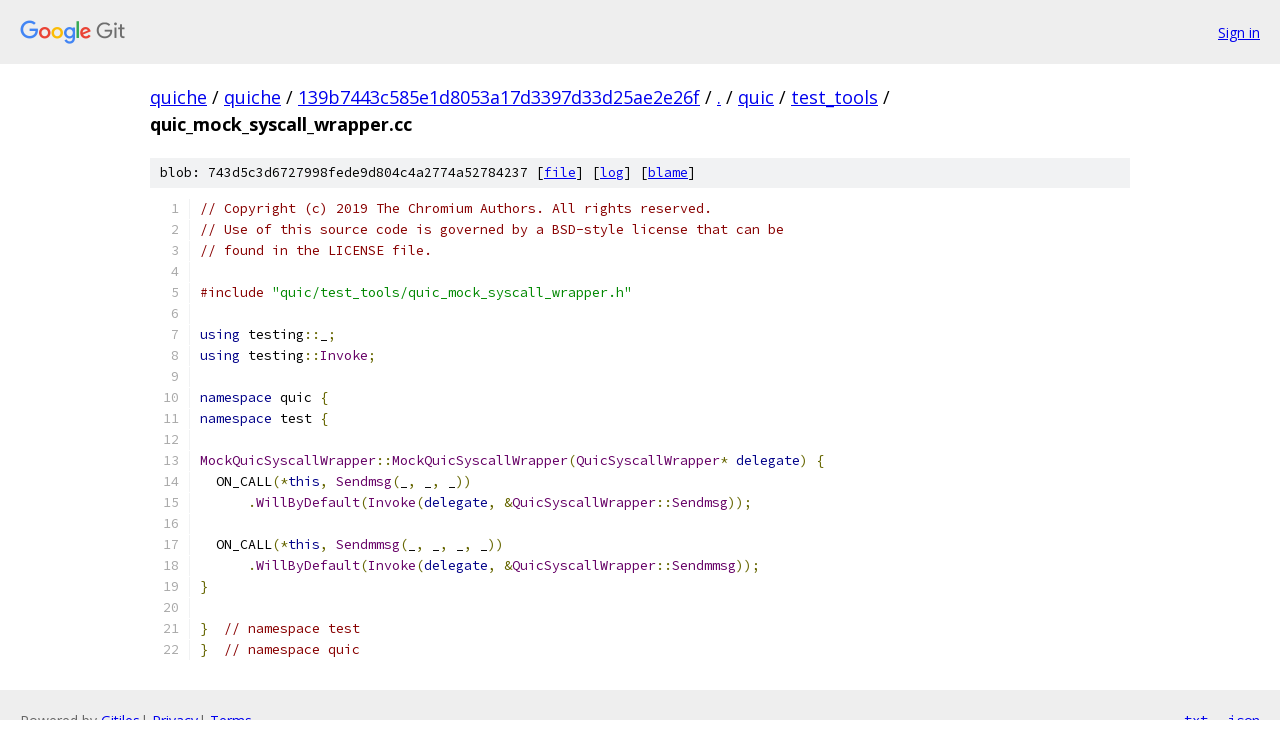

--- FILE ---
content_type: text/html; charset=utf-8
request_url: https://quiche.googlesource.com/quiche/+/139b7443c585e1d8053a17d3397d33d25ae2e26f/quic/test_tools/quic_mock_syscall_wrapper.cc
body_size: 1452
content:
<!DOCTYPE html><html lang="en"><head><meta charset="utf-8"><meta name="viewport" content="width=device-width, initial-scale=1"><title>quic/test_tools/quic_mock_syscall_wrapper.cc - quiche - Git at Google</title><link rel="stylesheet" type="text/css" href="/+static/base.css"><link rel="stylesheet" type="text/css" href="/+static/prettify/prettify.css"><!-- default customHeadTagPart --></head><body class="Site"><header class="Site-header"><div class="Header"><a class="Header-image" href="/"><img src="//www.gstatic.com/images/branding/lockups/2x/lockup_git_color_108x24dp.png" width="108" height="24" alt="Google Git"></a><div class="Header-menu"> <a class="Header-menuItem" href="https://accounts.google.com/AccountChooser?faa=1&amp;continue=https://quiche.googlesource.com/login/quiche/%2B/139b7443c585e1d8053a17d3397d33d25ae2e26f/quic/test_tools/quic_mock_syscall_wrapper.cc">Sign in</a> </div></div></header><div class="Site-content"><div class="Container "><div class="Breadcrumbs"><a class="Breadcrumbs-crumb" href="/?format=HTML">quiche</a> / <a class="Breadcrumbs-crumb" href="/quiche/">quiche</a> / <a class="Breadcrumbs-crumb" href="/quiche/+/139b7443c585e1d8053a17d3397d33d25ae2e26f">139b7443c585e1d8053a17d3397d33d25ae2e26f</a> / <a class="Breadcrumbs-crumb" href="/quiche/+/139b7443c585e1d8053a17d3397d33d25ae2e26f/">.</a> / <a class="Breadcrumbs-crumb" href="/quiche/+/139b7443c585e1d8053a17d3397d33d25ae2e26f/quic">quic</a> / <a class="Breadcrumbs-crumb" href="/quiche/+/139b7443c585e1d8053a17d3397d33d25ae2e26f/quic/test_tools">test_tools</a> / <span class="Breadcrumbs-crumb">quic_mock_syscall_wrapper.cc</span></div><div class="u-sha1 u-monospace BlobSha1">blob: 743d5c3d6727998fede9d804c4a2774a52784237 [<a href="/quiche/+/139b7443c585e1d8053a17d3397d33d25ae2e26f/quic/test_tools/quic_mock_syscall_wrapper.cc">file</a>] [<a href="/quiche/+log/139b7443c585e1d8053a17d3397d33d25ae2e26f/quic/test_tools/quic_mock_syscall_wrapper.cc">log</a>] [<a href="/quiche/+blame/139b7443c585e1d8053a17d3397d33d25ae2e26f/quic/test_tools/quic_mock_syscall_wrapper.cc">blame</a>]</div><table class="FileContents"><tr class="u-pre u-monospace FileContents-line"><td class="u-lineNum u-noSelect FileContents-lineNum" data-line-number="1"></td><td class="FileContents-lineContents" id="1"><span class="com">// Copyright (c) 2019 The Chromium Authors. All rights reserved.</span></td></tr><tr class="u-pre u-monospace FileContents-line"><td class="u-lineNum u-noSelect FileContents-lineNum" data-line-number="2"></td><td class="FileContents-lineContents" id="2"><span class="com">// Use of this source code is governed by a BSD-style license that can be</span></td></tr><tr class="u-pre u-monospace FileContents-line"><td class="u-lineNum u-noSelect FileContents-lineNum" data-line-number="3"></td><td class="FileContents-lineContents" id="3"><span class="com">// found in the LICENSE file.</span></td></tr><tr class="u-pre u-monospace FileContents-line"><td class="u-lineNum u-noSelect FileContents-lineNum" data-line-number="4"></td><td class="FileContents-lineContents" id="4"></td></tr><tr class="u-pre u-monospace FileContents-line"><td class="u-lineNum u-noSelect FileContents-lineNum" data-line-number="5"></td><td class="FileContents-lineContents" id="5"><span class="com">#include</span><span class="pln"> </span><span class="str">&quot;quic/test_tools/quic_mock_syscall_wrapper.h&quot;</span></td></tr><tr class="u-pre u-monospace FileContents-line"><td class="u-lineNum u-noSelect FileContents-lineNum" data-line-number="6"></td><td class="FileContents-lineContents" id="6"></td></tr><tr class="u-pre u-monospace FileContents-line"><td class="u-lineNum u-noSelect FileContents-lineNum" data-line-number="7"></td><td class="FileContents-lineContents" id="7"><span class="kwd">using</span><span class="pln"> testing</span><span class="pun">::</span><span class="pln">_</span><span class="pun">;</span></td></tr><tr class="u-pre u-monospace FileContents-line"><td class="u-lineNum u-noSelect FileContents-lineNum" data-line-number="8"></td><td class="FileContents-lineContents" id="8"><span class="kwd">using</span><span class="pln"> testing</span><span class="pun">::</span><span class="typ">Invoke</span><span class="pun">;</span></td></tr><tr class="u-pre u-monospace FileContents-line"><td class="u-lineNum u-noSelect FileContents-lineNum" data-line-number="9"></td><td class="FileContents-lineContents" id="9"></td></tr><tr class="u-pre u-monospace FileContents-line"><td class="u-lineNum u-noSelect FileContents-lineNum" data-line-number="10"></td><td class="FileContents-lineContents" id="10"><span class="kwd">namespace</span><span class="pln"> quic </span><span class="pun">{</span></td></tr><tr class="u-pre u-monospace FileContents-line"><td class="u-lineNum u-noSelect FileContents-lineNum" data-line-number="11"></td><td class="FileContents-lineContents" id="11"><span class="kwd">namespace</span><span class="pln"> test </span><span class="pun">{</span></td></tr><tr class="u-pre u-monospace FileContents-line"><td class="u-lineNum u-noSelect FileContents-lineNum" data-line-number="12"></td><td class="FileContents-lineContents" id="12"></td></tr><tr class="u-pre u-monospace FileContents-line"><td class="u-lineNum u-noSelect FileContents-lineNum" data-line-number="13"></td><td class="FileContents-lineContents" id="13"><span class="typ">MockQuicSyscallWrapper</span><span class="pun">::</span><span class="typ">MockQuicSyscallWrapper</span><span class="pun">(</span><span class="typ">QuicSyscallWrapper</span><span class="pun">*</span><span class="pln"> </span><span class="kwd">delegate</span><span class="pun">)</span><span class="pln"> </span><span class="pun">{</span></td></tr><tr class="u-pre u-monospace FileContents-line"><td class="u-lineNum u-noSelect FileContents-lineNum" data-line-number="14"></td><td class="FileContents-lineContents" id="14"><span class="pln">  ON_CALL</span><span class="pun">(*</span><span class="kwd">this</span><span class="pun">,</span><span class="pln"> </span><span class="typ">Sendmsg</span><span class="pun">(</span><span class="pln">_</span><span class="pun">,</span><span class="pln"> _</span><span class="pun">,</span><span class="pln"> _</span><span class="pun">))</span></td></tr><tr class="u-pre u-monospace FileContents-line"><td class="u-lineNum u-noSelect FileContents-lineNum" data-line-number="15"></td><td class="FileContents-lineContents" id="15"><span class="pln">      </span><span class="pun">.</span><span class="typ">WillByDefault</span><span class="pun">(</span><span class="typ">Invoke</span><span class="pun">(</span><span class="kwd">delegate</span><span class="pun">,</span><span class="pln"> </span><span class="pun">&amp;</span><span class="typ">QuicSyscallWrapper</span><span class="pun">::</span><span class="typ">Sendmsg</span><span class="pun">));</span></td></tr><tr class="u-pre u-monospace FileContents-line"><td class="u-lineNum u-noSelect FileContents-lineNum" data-line-number="16"></td><td class="FileContents-lineContents" id="16"></td></tr><tr class="u-pre u-monospace FileContents-line"><td class="u-lineNum u-noSelect FileContents-lineNum" data-line-number="17"></td><td class="FileContents-lineContents" id="17"><span class="pln">  ON_CALL</span><span class="pun">(*</span><span class="kwd">this</span><span class="pun">,</span><span class="pln"> </span><span class="typ">Sendmmsg</span><span class="pun">(</span><span class="pln">_</span><span class="pun">,</span><span class="pln"> _</span><span class="pun">,</span><span class="pln"> _</span><span class="pun">,</span><span class="pln"> _</span><span class="pun">))</span></td></tr><tr class="u-pre u-monospace FileContents-line"><td class="u-lineNum u-noSelect FileContents-lineNum" data-line-number="18"></td><td class="FileContents-lineContents" id="18"><span class="pln">      </span><span class="pun">.</span><span class="typ">WillByDefault</span><span class="pun">(</span><span class="typ">Invoke</span><span class="pun">(</span><span class="kwd">delegate</span><span class="pun">,</span><span class="pln"> </span><span class="pun">&amp;</span><span class="typ">QuicSyscallWrapper</span><span class="pun">::</span><span class="typ">Sendmmsg</span><span class="pun">));</span></td></tr><tr class="u-pre u-monospace FileContents-line"><td class="u-lineNum u-noSelect FileContents-lineNum" data-line-number="19"></td><td class="FileContents-lineContents" id="19"><span class="pun">}</span></td></tr><tr class="u-pre u-monospace FileContents-line"><td class="u-lineNum u-noSelect FileContents-lineNum" data-line-number="20"></td><td class="FileContents-lineContents" id="20"></td></tr><tr class="u-pre u-monospace FileContents-line"><td class="u-lineNum u-noSelect FileContents-lineNum" data-line-number="21"></td><td class="FileContents-lineContents" id="21"><span class="pun">}</span><span class="pln">  </span><span class="com">// namespace test</span></td></tr><tr class="u-pre u-monospace FileContents-line"><td class="u-lineNum u-noSelect FileContents-lineNum" data-line-number="22"></td><td class="FileContents-lineContents" id="22"><span class="pun">}</span><span class="pln">  </span><span class="com">// namespace quic</span></td></tr></table><script nonce="sdYTUkYolXQvrVN6yCnVGg">for (let lineNumEl of document.querySelectorAll('td.u-lineNum')) {lineNumEl.onclick = () => {window.location.hash = `#${lineNumEl.getAttribute('data-line-number')}`;};}</script></div> <!-- Container --></div> <!-- Site-content --><footer class="Site-footer"><div class="Footer"><span class="Footer-poweredBy">Powered by <a href="https://gerrit.googlesource.com/gitiles/">Gitiles</a>| <a href="https://policies.google.com/privacy">Privacy</a>| <a href="https://policies.google.com/terms">Terms</a></span><span class="Footer-formats"><a class="u-monospace Footer-formatsItem" href="?format=TEXT">txt</a> <a class="u-monospace Footer-formatsItem" href="?format=JSON">json</a></span></div></footer></body></html>